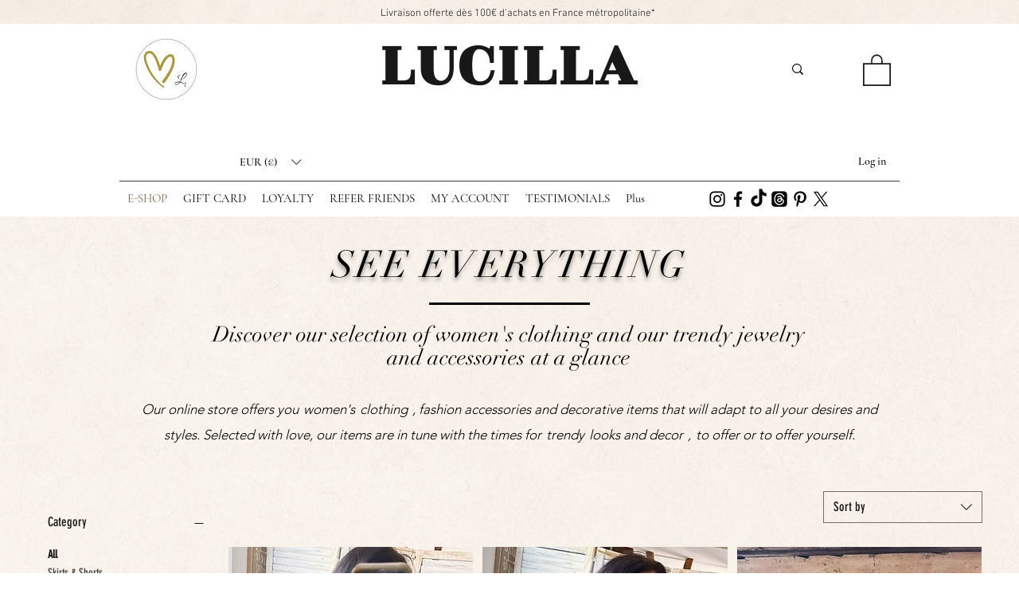

--- FILE ---
content_type: text/html; charset=utf-8
request_url: https://www.google.com/recaptcha/api2/aframe
body_size: 265
content:
<!DOCTYPE HTML><html><head><meta http-equiv="content-type" content="text/html; charset=UTF-8"></head><body><script nonce="_crh4eHsunOERi4FgY0ixg">/** Anti-fraud and anti-abuse applications only. See google.com/recaptcha */ try{var clients={'sodar':'https://pagead2.googlesyndication.com/pagead/sodar?'};window.addEventListener("message",function(a){try{if(a.source===window.parent){var b=JSON.parse(a.data);var c=clients[b['id']];if(c){var d=document.createElement('img');d.src=c+b['params']+'&rc='+(localStorage.getItem("rc::a")?sessionStorage.getItem("rc::b"):"");window.document.body.appendChild(d);sessionStorage.setItem("rc::e",parseInt(sessionStorage.getItem("rc::e")||0)+1);localStorage.setItem("rc::h",'1769108294379');}}}catch(b){}});window.parent.postMessage("_grecaptcha_ready", "*");}catch(b){}</script></body></html>